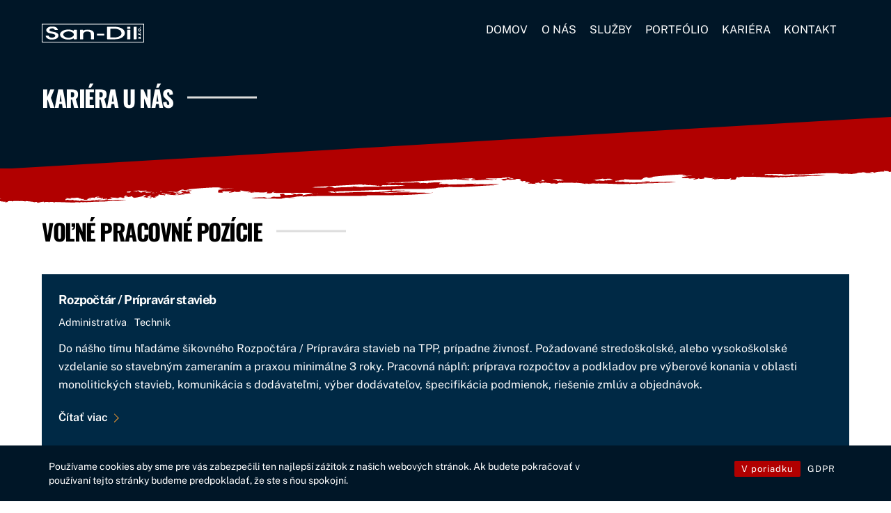

--- FILE ---
content_type: text/html;charset=UTF-8
request_url: https://san-dil.sk/kariera-u-nas/
body_size: 11069
content:
<!--THEMIFY CACHE--><!DOCTYPE html><html lang="sk-SK"><head><meta charset="UTF-8"><meta name="viewport" content="width=device-width, initial-scale=1, minimum-scale=1"><title>Kariéra &#8211; san-dil</title><meta name='robots' content='max-image-preview:large' /><style id="tf_lazy_style"> [data-tf-src]{
 opacity:0
 }
 .tf_svg_lazy{
 transition:filter .3s linear!important;filter:blur(100px);opacity:1;
 transform:translateZ(0)
 }
 .tf_svg_lazy_loaded{
 filter:blur(0)
 }
 .module[data-lazy],.module[data-lazy] .ui,.module_row[data-lazy]:not(.tb_first),.module_row[data-lazy]:not(.tb_first)>.row_inner,.module_row:not(.tb_first) .module_column[data-lazy],.module_row:not(.tb_first) .module_subrow[data-lazy],.module_subrow[data-lazy]>.subrow_inner{
 background-image:none!important
 }
 </style><noscript><style>[data-tf-src]{
 display:none!important
 }
 .tf_svg_lazy{
 filter:none!important;
 opacity:1!important
 }</style></noscript><style id="tf_lazy_common"> /*chrome bug,prevent run transition on the page loading*/
 body:not(.page-loaded),body:not(.page-loaded) #header,body:not(.page-loaded) a,body:not(.page-loaded) img,body:not(.page-loaded) figure,body:not(.page-loaded) div,body:not(.page-loaded) i,body:not(.page-loaded) li,body:not(.page-loaded) span,body:not(.page-loaded) ul{
 animation:none!important;
 transition:none!important
 }
 body:not(.page-loaded) #main-nav li .sub-menu{
 display:none
 }
 img{
 max-width:100%;
 height:auto
 }
 .tf_fa{display:inline-block;width:1em;height:1em;stroke-width:0;stroke:currentColor;overflow:visible;fill:currentColor;pointer-events:none;vertical-align:middle}#tf_svg symbol{overflow:visible}.tf_lazy{position:relative;visibility:visible;display:block;opacity:.3}.wow .tf_lazy{visibility:hidden;opacity:1;position:static;display:inline}div.tf_audio_lazy audio{visibility:hidden;height:0;display:inline}.mejs-container{visibility:visible}.tf_iframe_lazy{transition:opacity .3s ease-in-out;min-height:10px}.tf_carousel .tf_swiper-wrapper{display:flex}.tf_carousel .tf_swiper-slide{flex-shrink:0;opacity:0}.tf_carousel .tf_lazy{contain:none}.tf_swiper-wrapper>br,.tf_lazy.tf_swiper-wrapper .tf_lazy:after,.tf_lazy.tf_swiper-wrapper .tf_lazy:before{display:none}.tf_lazy:after,.tf_lazy:before{content:'';display:inline-block;position:absolute;width:10px!important;height:10px!important;margin:0 3px;top:50%!important;right:50%!important;left:auto!important;border-radius:100%;background-color:currentColor;visibility:visible;animation:tf-hrz-loader infinite .75s cubic-bezier(.2,.68,.18,1.08)}.tf_lazy:after{width:6px!important;height:6px!important;right:auto!important;left:50%!important;margin-top:3px;animation-delay:-.4s}@keyframes tf-hrz-loader{0%{transform:scale(1);opacity:1}50%{transform:scale(.1);opacity:.6}100%{transform:scale(1);opacity:1}}.tf_lazy_lightbox{position:fixed;background:rgba(11,11,11,.8);color:#ccc;top:0;left:0;display:flex;align-items:center;justify-content:center;z-index:999}.tf_lazy_lightbox .tf_lazy:after,.tf_lazy_lightbox .tf_lazy:before{background:#fff}.tf_video_lazy video{width:100%;height:100%;position:static;object-fit:cover}
 </style><noscript><style>body:not(.page-loaded) #main-nav li .sub-menu{
 display:block
 }</style></noscript><link rel="prefetch" href="https://san-dil.sk/wp-content/themes/themify-ultra/js/themify.script.min.js?ver=5.7.4" as="script" importance="low"/><link rel="prefetch" href="https://san-dil.sk/wp-content/themes/themify-ultra/themify/js/modules/themify.sidemenu.min.js?ver=5.6.7" as="script" importance="low"/><link rel="preload" href="https://san-dil.sk/wp-content/uploads/2021/09/biele-logo.png" as="image"/><link rel="preload" href="https://san-dil.sk/wp-content/themes/themify-ultra/themify/themify-builder/js/themify.builder.script.min.js?ver=5.6.7" as="script" importance="low"/><link rel="preload" href="https://san-dil.sk/wp-content/uploads/2021/09/San-Dil_logo_footer-1.png" as="image"/><link rel="preload" href="https://fonts.gstatic.com/s/oswald/v57/TK3iWkUHHAIjg752Fz8Ghe4.woff2" as="font" type="font/woff2" crossorigin importance="high"/><link rel="preload" href="https://fonts.gstatic.com/s/oswald/v57/TK3iWkUHHAIjg752GT8G.woff2" as="font" type="font/woff2" crossorigin importance="high"/><link rel="preload" href="https://fonts.gstatic.com/s/publicsans/v21/ijwTs572Xtc6ZYQws9YVwnNDTJLax9k0.woff2" as="font" type="font/woff2" crossorigin importance="high"/><link rel="preload" href="https://fonts.gstatic.com/s/publicsans/v21/ijwTs572Xtc6ZYQws9YVwnNDTJzaxw.woff2" as="font" type="font/woff2" crossorigin importance="high"/><link rel="preload" href="https://fonts.gstatic.com/s/publicsans/v21/ijwRs572Xtc6ZYQws9YVwnNIfJ7Cww.woff2" as="font" type="font/woff2" crossorigin importance="high"/><link rel="preload" href="https://fonts.gstatic.com/s/publicsans/v21/ijwRs572Xtc6ZYQws9YVwnNGfJ4.woff2" as="font" type="font/woff2" crossorigin importance="high"/><link rel="preload" importance="high" href="https://san-dil.sk/wp-content/uploads/themify-concate/4211522727/themify-1306718885.min.css" as="style"><link importance="high" id="themify_concate-css" rel="stylesheet" href="https://san-dil.sk/wp-content/uploads/themify-concate/4211522727/themify-1306718885.min.css"><link rel="preconnect" href="https://fonts.gstatic.com" crossorigin/><link rel="dns-prefetch" href="//www.google-analytics.com"/><link rel="alternate" type="application/rss+xml" title="RSS kanál: san-dil &raquo;" href="https://san-dil.sk/feed/" /><link rel="alternate" type="application/rss+xml" title="RSS kanál komentárov webu san-dil &raquo;" href="https://san-dil.sk/comments/feed/" /><link rel="alternate" title="oEmbed (JSON)" type="application/json+oembed" href="https://san-dil.sk/wp-json/oembed/1.0/embed?url=https%3A%2F%2Fsan-dil.sk%2Fkariera-u-nas%2F" /><link rel="alternate" title="oEmbed (XML)" type="text/xml+oembed" href="https://san-dil.sk/wp-json/oembed/1.0/embed?url=https%3A%2F%2Fsan-dil.sk%2Fkariera-u-nas%2F&#038;format=xml" /><style id='wp-img-auto-sizes-contain-inline-css'>img:is([sizes=auto i],[sizes^="auto," i]){contain-intrinsic-size:3000px 1500px}
/*# sourceURL=wp-img-auto-sizes-contain-inline-css */</style><style id='classic-theme-styles-inline-css'>/*! This file is auto-generated */
.wp-block-button__link{color:#fff;background-color:#32373c;border-radius:9999px;box-shadow:none;text-decoration:none;padding:calc(.667em + 2px) calc(1.333em + 2px);font-size:1.125em}.wp-block-file__button{background:#32373c;color:#fff;text-decoration:none}
/*# sourceURL=/wp-includes/css/classic-themes.min.css */</style><link rel="preload" href="https://san-dil.sk/wp-content/plugins/contact-form-7/includes/css/styles.css?ver=5.6.3" as="style" /><link rel='stylesheet' id='contact-form-7-css' href='https://san-dil.sk/wp-content/plugins/contact-form-7/includes/css/styles.css?ver=5.6.3' media='all' /><link rel="preload" href="https://san-dil.sk/wp-content/plugins/responsive-cookie-consent/includes/css/style.css?ver=6.9" as="style" /><link rel='stylesheet' id='rcc-styles-css' href='https://san-dil.sk/wp-content/plugins/responsive-cookie-consent/includes/css/style.css?ver=6.9' media='all' /><link rel="preload" href="https://san-dil.sk/wp-content/plugins/themify-shortcodes/assets/styles.css?ver=6.9" as="style" /><link rel='stylesheet' id='themify-shortcodes-css' href='https://san-dil.sk/wp-content/plugins/themify-shortcodes/assets/styles.css?ver=6.9' media='all' /><script defer="defer" src="https://san-dil.sk/wp-includes/js/jquery/jquery.min.js?ver=3.7.1" id="jquery-core-js"></script><script defer="defer" src="https://san-dil.sk/wp-includes/js/jquery/jquery-migrate.min.js?ver=3.4.1" id="jquery-migrate-js"></script><!-- Google Analytics snippet added by Site Kit --><script defer="defer" src="https://www.googletagmanager.com/gtag/js?id=UA-189780047-1" id="google_gtagjs-js" async></script><script id="google_gtagjs-js-after">window.dataLayer = window.dataLayer || [];function gtag(){dataLayer.push(arguments);}
gtag('set', 'linker', {"domains":["san-dil.sk"]} );
gtag("js", new Date());
gtag("set", "developer_id.dZTNiMT", true);
gtag("config", "UA-189780047-1", {"anonymize_ip":true});
gtag("config", "G-E5J7PY5KGY");
//# sourceURL=google_gtagjs-js-after</script><!-- End Google Analytics snippet added by Site Kit --><link rel="https://api.w.org/" href="https://san-dil.sk/wp-json/" /><link rel="alternate" title="JSON" type="application/json" href="https://san-dil.sk/wp-json/wp/v2/pages/447" /><link rel="EditURI" type="application/rsd+xml" title="RSD" href="https://san-dil.sk/xmlrpc.php?rsd" /><meta name="generator" content="WordPress 6.9" /><link rel="canonical" href="https://san-dil.sk/kariera-u-nas/" /><link rel='shortlink' href='https://san-dil.sk/?p=447' /><meta name="generator" content="Site Kit by Google 1.84.0" /><style>@keyframes themifyAnimatedBG{
 0%{background-color:#33baab}100%{background-color:#e33b9e}50%{background-color:#4961d7}33.3%{background-color:#2ea85c}25%{background-color:#2bb8ed}20%{background-color:#dd5135}
 }
 .page-loaded .module_row.animated-bg{
 animation:themifyAnimatedBG 30000ms infinite alternate
 }</style><style id="tb_inline_styles">.tb_animation_on{overflow-x:hidden}.themify_builder .wow{visibility:hidden;animation-fill-mode:both}.themify_builder .tf_lax_done{transition-duration:.8s;transition-timing-function:cubic-bezier(.165,.84,.44,1)}@media screen and (min-width:768px){[data-sticky-active].tb_sticky_scroll_active{z-index:1}[data-sticky-active].tb_sticky_scroll_active .hide-on-stick{display:none}}@media screen and (min-width:1281px){.hide-desktop{width:0!important;height:0!important;padding:0!important;visibility:hidden!important;margin:0!important;display:table-column!important;background:none!important}}@media screen and (min-width:769px) and (max-width:1280px){.hide-tablet_landscape{width:0!important;height:0!important;padding:0!important;visibility:hidden!important;margin:0!important;display:table-column!important;background:none!important}}@media screen and (min-width:681px) and (max-width:768px){.hide-tablet{width:0!important;height:0!important;padding:0!important;visibility:hidden!important;margin:0!important;display:table-column!important;background:none!important}}@media screen and (max-width:680px){.hide-mobile{width:0!important;height:0!important;padding:0!important;visibility:hidden!important;margin:0!important;display:table-column!important;background:none!important}}</style><noscript><style>.themify_builder .wow,.wow .tf_lazy{visibility:visible!important}</style></noscript><link rel="icon" href="https://san-dil.sk/wp-content/uploads/2021/09/cropped-Identita-32x32.png" sizes="32x32" /><link rel="icon" href="https://san-dil.sk/wp-content/uploads/2021/09/cropped-Identita-192x192.png" sizes="192x192" /><link rel="apple-touch-icon" href="https://san-dil.sk/wp-content/uploads/2021/09/cropped-Identita-180x180.png" /><meta name="msapplication-TileImage" content="https://san-dil.sk/wp-content/uploads/2021/09/cropped-Identita-270x270.png" /><style id='global-styles-inline-css'>:root{--wp--preset--aspect-ratio--square: 1;--wp--preset--aspect-ratio--4-3: 4/3;--wp--preset--aspect-ratio--3-4: 3/4;--wp--preset--aspect-ratio--3-2: 3/2;--wp--preset--aspect-ratio--2-3: 2/3;--wp--preset--aspect-ratio--16-9: 16/9;--wp--preset--aspect-ratio--9-16: 9/16;--wp--preset--color--black: #000000;--wp--preset--color--cyan-bluish-gray: #abb8c3;--wp--preset--color--white: #ffffff;--wp--preset--color--pale-pink: #f78da7;--wp--preset--color--vivid-red: #cf2e2e;--wp--preset--color--luminous-vivid-orange: #ff6900;--wp--preset--color--luminous-vivid-amber: #fcb900;--wp--preset--color--light-green-cyan: #7bdcb5;--wp--preset--color--vivid-green-cyan: #00d084;--wp--preset--color--pale-cyan-blue: #8ed1fc;--wp--preset--color--vivid-cyan-blue: #0693e3;--wp--preset--color--vivid-purple: #9b51e0;--wp--preset--gradient--vivid-cyan-blue-to-vivid-purple: linear-gradient(135deg,rgb(6,147,227) 0%,rgb(155,81,224) 100%);--wp--preset--gradient--light-green-cyan-to-vivid-green-cyan: linear-gradient(135deg,rgb(122,220,180) 0%,rgb(0,208,130) 100%);--wp--preset--gradient--luminous-vivid-amber-to-luminous-vivid-orange: linear-gradient(135deg,rgb(252,185,0) 0%,rgb(255,105,0) 100%);--wp--preset--gradient--luminous-vivid-orange-to-vivid-red: linear-gradient(135deg,rgb(255,105,0) 0%,rgb(207,46,46) 100%);--wp--preset--gradient--very-light-gray-to-cyan-bluish-gray: linear-gradient(135deg,rgb(238,238,238) 0%,rgb(169,184,195) 100%);--wp--preset--gradient--cool-to-warm-spectrum: linear-gradient(135deg,rgb(74,234,220) 0%,rgb(151,120,209) 20%,rgb(207,42,186) 40%,rgb(238,44,130) 60%,rgb(251,105,98) 80%,rgb(254,248,76) 100%);--wp--preset--gradient--blush-light-purple: linear-gradient(135deg,rgb(255,206,236) 0%,rgb(152,150,240) 100%);--wp--preset--gradient--blush-bordeaux: linear-gradient(135deg,rgb(254,205,165) 0%,rgb(254,45,45) 50%,rgb(107,0,62) 100%);--wp--preset--gradient--luminous-dusk: linear-gradient(135deg,rgb(255,203,112) 0%,rgb(199,81,192) 50%,rgb(65,88,208) 100%);--wp--preset--gradient--pale-ocean: linear-gradient(135deg,rgb(255,245,203) 0%,rgb(182,227,212) 50%,rgb(51,167,181) 100%);--wp--preset--gradient--electric-grass: linear-gradient(135deg,rgb(202,248,128) 0%,rgb(113,206,126) 100%);--wp--preset--gradient--midnight: linear-gradient(135deg,rgb(2,3,129) 0%,rgb(40,116,252) 100%);--wp--preset--font-size--small: 13px;--wp--preset--font-size--medium: 20px;--wp--preset--font-size--large: 36px;--wp--preset--font-size--x-large: 42px;--wp--preset--spacing--20: 0.44rem;--wp--preset--spacing--30: 0.67rem;--wp--preset--spacing--40: 1rem;--wp--preset--spacing--50: 1.5rem;--wp--preset--spacing--60: 2.25rem;--wp--preset--spacing--70: 3.38rem;--wp--preset--spacing--80: 5.06rem;--wp--preset--shadow--natural: 6px 6px 9px rgba(0, 0, 0, 0.2);--wp--preset--shadow--deep: 12px 12px 50px rgba(0, 0, 0, 0.4);--wp--preset--shadow--sharp: 6px 6px 0px rgba(0, 0, 0, 0.2);--wp--preset--shadow--outlined: 6px 6px 0px -3px rgb(255, 255, 255), 6px 6px rgb(0, 0, 0);--wp--preset--shadow--crisp: 6px 6px 0px rgb(0, 0, 0);}:where(.is-layout-flex){gap: 0.5em;}:where(.is-layout-grid){gap: 0.5em;}body .is-layout-flex{display: flex;}.is-layout-flex{flex-wrap: wrap;align-items: center;}.is-layout-flex > :is(*, div){margin: 0;}body .is-layout-grid{display: grid;}.is-layout-grid > :is(*, div){margin: 0;}:where(.wp-block-columns.is-layout-flex){gap: 2em;}:where(.wp-block-columns.is-layout-grid){gap: 2em;}:where(.wp-block-post-template.is-layout-flex){gap: 1.25em;}:where(.wp-block-post-template.is-layout-grid){gap: 1.25em;}.has-black-color{color: var(--wp--preset--color--black) !important;}.has-cyan-bluish-gray-color{color: var(--wp--preset--color--cyan-bluish-gray) !important;}.has-white-color{color: var(--wp--preset--color--white) !important;}.has-pale-pink-color{color: var(--wp--preset--color--pale-pink) !important;}.has-vivid-red-color{color: var(--wp--preset--color--vivid-red) !important;}.has-luminous-vivid-orange-color{color: var(--wp--preset--color--luminous-vivid-orange) !important;}.has-luminous-vivid-amber-color{color: var(--wp--preset--color--luminous-vivid-amber) !important;}.has-light-green-cyan-color{color: var(--wp--preset--color--light-green-cyan) !important;}.has-vivid-green-cyan-color{color: var(--wp--preset--color--vivid-green-cyan) !important;}.has-pale-cyan-blue-color{color: var(--wp--preset--color--pale-cyan-blue) !important;}.has-vivid-cyan-blue-color{color: var(--wp--preset--color--vivid-cyan-blue) !important;}.has-vivid-purple-color{color: var(--wp--preset--color--vivid-purple) !important;}.has-black-background-color{background-color: var(--wp--preset--color--black) !important;}.has-cyan-bluish-gray-background-color{background-color: var(--wp--preset--color--cyan-bluish-gray) !important;}.has-white-background-color{background-color: var(--wp--preset--color--white) !important;}.has-pale-pink-background-color{background-color: var(--wp--preset--color--pale-pink) !important;}.has-vivid-red-background-color{background-color: var(--wp--preset--color--vivid-red) !important;}.has-luminous-vivid-orange-background-color{background-color: var(--wp--preset--color--luminous-vivid-orange) !important;}.has-luminous-vivid-amber-background-color{background-color: var(--wp--preset--color--luminous-vivid-amber) !important;}.has-light-green-cyan-background-color{background-color: var(--wp--preset--color--light-green-cyan) !important;}.has-vivid-green-cyan-background-color{background-color: var(--wp--preset--color--vivid-green-cyan) !important;}.has-pale-cyan-blue-background-color{background-color: var(--wp--preset--color--pale-cyan-blue) !important;}.has-vivid-cyan-blue-background-color{background-color: var(--wp--preset--color--vivid-cyan-blue) !important;}.has-vivid-purple-background-color{background-color: var(--wp--preset--color--vivid-purple) !important;}.has-black-border-color{border-color: var(--wp--preset--color--black) !important;}.has-cyan-bluish-gray-border-color{border-color: var(--wp--preset--color--cyan-bluish-gray) !important;}.has-white-border-color{border-color: var(--wp--preset--color--white) !important;}.has-pale-pink-border-color{border-color: var(--wp--preset--color--pale-pink) !important;}.has-vivid-red-border-color{border-color: var(--wp--preset--color--vivid-red) !important;}.has-luminous-vivid-orange-border-color{border-color: var(--wp--preset--color--luminous-vivid-orange) !important;}.has-luminous-vivid-amber-border-color{border-color: var(--wp--preset--color--luminous-vivid-amber) !important;}.has-light-green-cyan-border-color{border-color: var(--wp--preset--color--light-green-cyan) !important;}.has-vivid-green-cyan-border-color{border-color: var(--wp--preset--color--vivid-green-cyan) !important;}.has-pale-cyan-blue-border-color{border-color: var(--wp--preset--color--pale-cyan-blue) !important;}.has-vivid-cyan-blue-border-color{border-color: var(--wp--preset--color--vivid-cyan-blue) !important;}.has-vivid-purple-border-color{border-color: var(--wp--preset--color--vivid-purple) !important;}.has-vivid-cyan-blue-to-vivid-purple-gradient-background{background: var(--wp--preset--gradient--vivid-cyan-blue-to-vivid-purple) !important;}.has-light-green-cyan-to-vivid-green-cyan-gradient-background{background: var(--wp--preset--gradient--light-green-cyan-to-vivid-green-cyan) !important;}.has-luminous-vivid-amber-to-luminous-vivid-orange-gradient-background{background: var(--wp--preset--gradient--luminous-vivid-amber-to-luminous-vivid-orange) !important;}.has-luminous-vivid-orange-to-vivid-red-gradient-background{background: var(--wp--preset--gradient--luminous-vivid-orange-to-vivid-red) !important;}.has-very-light-gray-to-cyan-bluish-gray-gradient-background{background: var(--wp--preset--gradient--very-light-gray-to-cyan-bluish-gray) !important;}.has-cool-to-warm-spectrum-gradient-background{background: var(--wp--preset--gradient--cool-to-warm-spectrum) !important;}.has-blush-light-purple-gradient-background{background: var(--wp--preset--gradient--blush-light-purple) !important;}.has-blush-bordeaux-gradient-background{background: var(--wp--preset--gradient--blush-bordeaux) !important;}.has-luminous-dusk-gradient-background{background: var(--wp--preset--gradient--luminous-dusk) !important;}.has-pale-ocean-gradient-background{background: var(--wp--preset--gradient--pale-ocean) !important;}.has-electric-grass-gradient-background{background: var(--wp--preset--gradient--electric-grass) !important;}.has-midnight-gradient-background{background: var(--wp--preset--gradient--midnight) !important;}.has-small-font-size{font-size: var(--wp--preset--font-size--small) !important;}.has-medium-font-size{font-size: var(--wp--preset--font-size--medium) !important;}.has-large-font-size{font-size: var(--wp--preset--font-size--large) !important;}.has-x-large-font-size{font-size: var(--wp--preset--font-size--x-large) !important;}
/*# sourceURL=global-styles-inline-css */</style></head><body data-rsssl=1 class="wp-singular page-template-default page page-id-447 page-parent wp-theme-themify-ultra skin-construction sidebar-none full_width no-home tb_animation_on ready-view header-top-widgets fixed-header-enabled transparent-header footer-left-col search-off menu-boxed filter-hover-none filter-featured-only sidemenu-active"><a class="screen-reader-text skip-to-content" href="#content">Skip to content</a><div id="pagewrap" class="tf_box hfeed site"><div id="headerwrap" class=' tf_box tf_w'><div class="header-icons tf_hide"><a id="menu-icon" class="tf_inline_b tf_text_dec" href="#mobile-menu" aria-label="Menu"><span class="menu-icon-inner tf_inline_b tf_vmiddle tf_overflow"></span><span class="screen-reader-text">Menu</span></a></div><header id="header" class="tf_box pagewidth tf_clearfix" itemscope="itemscope" itemtype="https://schema.org/WPHeader"><div class="header-bar tf_box"><div id="site-logo"><a href="https://san-dil.sk" title="san-dil"><img src="https://san-dil.sk/wp-content/uploads/2021/09/biele-logo.png" alt="san-dil" title="biele logo" width="" height="" class="site-logo-image" data-tf-not-load="1" importance="high"></a></div><div id="site-description" class="site-description"><span></span></div></div><!-- /.header-bar --><div id="mobile-menu" class="sidemenu sidemenu-off tf_scrollbar"><div class="navbar-wrapper tf_clearfix"><div class="social-widget tf_inline_b tf_vmiddle"></div><!-- /.social-widget --><nav id="main-nav-wrap" itemscope="itemscope" itemtype="https://schema.org/SiteNavigationElement"><ul id="main-nav" class="main-nav tf_clearfix tf_box"><li class="menu-item-page-152 menu-item menu-item-type-post_type menu-item-object-page menu-item-home menu-item-171" ><a href="https://san-dil.sk/">Domov</a></li><li class="menu-item-page-150 menu-item menu-item-type-post_type menu-item-object-page menu-item-209" ><a href="https://san-dil.sk/onas/">O nás</a></li><li class="menu-item-page-154 menu-item menu-item-type-post_type menu-item-object-page menu-item-434" ><a href="https://san-dil.sk/nase-sluzby/">Služby</a></li><li class="menu-item-page-153 menu-item menu-item-type-post_type menu-item-object-page menu-item-175" ><a href="https://san-dil.sk/portfolio/">Portfólio</a></li><li class="menu-item-page-447 menu-item menu-item-type-post_type menu-item-object-page current-menu-item page_item page-item-447 current_page_item menu-item-451" ><a href="https://san-dil.sk/kariera-u-nas/">Kariéra</a></li><li class="menu-item-page-151 menu-item menu-item-type-post_type menu-item-object-page menu-item-213" ><a href="https://san-dil.sk/contact/">Kontakt</a></li></ul></nav><!-- /#main-nav-wrap --></div><a id="menu-icon-close" aria-label="Close menu" class="tf_close tf_hide" href="#"><span class="screen-reader-text">Close Menu</span></a></div><!-- #mobile-menu --><!-- /#mobile-menu --></header><!-- /#header --></div><!-- /#headerwrap --><div id="body" class="tf_box tf_clear tf_mw tf_clearfix"><!-- layout-container --><div id="layout" class="pagewidth tf_box tf_clearfix"><!-- content --><main id="content" class="tf_box tf_clearfix"><div id="page-447" class="type-page"><div class="page-content entry-content"><!--themify_builder_content--><div id="themify_builder_content-447" data-postid="447" class="themify_builder_content themify_builder_content-447 themify_builder tf_clear"><!-- module_row --><div data-lazy="1" class="module_row themify_builder_row repeat tb_baks566 tb_first tf_clearfix" ><div class="tb_row_frame_wrap tf_overflow tf_abs" data-lazy="1"><div class="tb_row_frame tb_row_frame_bottom tf_abs tf_hide tf_overflow tf_w"></div></div><div class="row_inner col_align_top col-count-1 tf_box tf_w tf_rel"><div data-lazy="1" class="module_column tb-column col-full first tb_12j2566 tf_box"><div class="tb-column-inner tf_box tf_w"><!-- module fancy heading --><div class="module module-fancy-heading tb_golz567 " data-lazy="1"><h1 class="fancy-heading"><span class="main-head tf_block">Kariéra u nás </span><span class="sub-head tf_block tf_rel"></span></h1></div><!-- /module fancy heading --></div></div></div><!-- /row_inner --></div><!-- /module_row --><!-- module_row --><div data-lazy="1" class="module_row themify_builder_row tb_zwfu935 tf_clearfix" ><div class="tb_row_frame_wrap tf_overflow tf_abs" data-lazy="1"><div class="tb_row_frame tb_row_frame_top tf_abs tf_hide tf_overflow tf_w"></div></div><div class="row_inner col_align_top col-count-1 tf_box tf_w tf_rel"><div data-lazy="1" class="module_column tb-column col-full first tb_y5xs936 tf_box"><div class="tb-column-inner tf_box tf_w"><!-- module fancy heading --><div class="module module-fancy-heading tb_x8oz13 " data-lazy="1"><h1 class="fancy-heading"><span class="main-head tf_block">Voľné pracovné pozície </span><span class="sub-head tf_block tf_rel"></span></h1></div><!-- /module fancy heading --><!-- module post --><div class="module module-post tb_gfq8282 "><div class="builder-posts-wrap loops-wrapper list-post classic tf_clear tf_clearfix" data-lazy="1"><article id="post-949" class="post tf_clearfix post-949 type-post status-publish format-standard hentry category-administrativa category-technik has-post-title no-post-date has-post-category has-post-tag no-post-comment no-post-author "><div class="post-content"><div class="post-content-inner"><h2 class="post-title entry-title"><a href="https://san-dil.sk/rozpoctar-pripravar-stavieb/">Rozpočtár / Prípravár stavieb</a></h2><p class="post-meta entry-meta"><span class="post-category"><a href="https://san-dil.sk/category/administrativa/" rel="tag" class="term-administrativa">Administratíva</a><span class="separator">, </span><a href="https://san-dil.sk/category/technik/" rel="tag" class="term-technik">Technik</a></span></p><!-- /post-meta --><div class="entry-content"><p>Do nášho tímu hľadáme šikovného Rozpočtára / Prípravára stavieb na TPP, prípadne živnosť. Požadované stredoškolské, alebo vysokoškolské vzdelanie so stavebným zameraním a praxou minimálne 3 roky. Pracovná náplň: príprava rozpočtov a podkladov pre výberové konania v oblasti monolitických stavieb, komunikácia s dodávateľmi, výber dodávateľov, špecifikácia podmienok, riešenie zmlúv a objednávok.</p><p><a href="https://san-dil.sk/rozpoctar-pripravar-stavieb/" class="more-link">Čítať viac</a></p></div><!-- /.entry-content --></div><!-- /.post-content-inner --></div><!-- /.post-content --></article><!-- /.post --><article id="post-801" class="post tf_clearfix post-801 type-post status-publish format-standard hentry category-technik has-post-title no-post-date has-post-category has-post-tag no-post-comment no-post-author "><div class="post-content"><div class="post-content-inner"><h2 class="post-title entry-title"><a href="https://san-dil.sk/stavebny-technik/">Stavebný technik</a></h2><p class="post-meta entry-meta"><span class="post-category"><a href="https://san-dil.sk/category/technik/" rel="tag" class="term-technik">Technik</a></span></p><!-- /post-meta --><div class="entry-content"><p>Do nášho tímu hľadáme šikovného stavebného technika / stavbyvedúceho na TPP, prípadne živnosť. Požadované stredoškolské, alebo vysokoškolské vzdelanie so stavebným zameraním a praxou minimálne 3 roky na dopravných (mosty), prípadne pozemných stavbách. Pracovná náplň: koordinácia stavebnej činnosti na pridelenej zákazke, zodpovednosť za kvalitatívne prevedenie, časové hľadisko a ekonomické ukazovatele stavieb.</p><p><a href="https://san-dil.sk/stavebny-technik/" class="more-link">Čítať viac</a></p></div><!-- /.entry-content --></div><!-- /.post-content-inner --></div><!-- /.post-content --></article><!-- /.post --></div><!-- .builder-posts-wrap --></div><!-- /module post --></div></div></div><!-- /row_inner --></div><!-- /module_row --><!-- module_row --><div data-lazy="1" class="module_row themify_builder_row tb_kim0917 tf_clearfix" ><div class="row_inner col_align_middle gutter-none col-count-3 tf_box tf_w tf_rel"><div data-lazy="1" class="module_column tb-column col4-1 first tb_leo1918 repeat tf_box"><div class="tb-column-inner tf_box tf_w"><!-- module image --><div class="module module-image tb_mpez918 image-center tf_mw" data-lazy="1"><div class="image-wrap tf_rel tf_mw"><img data-tf-not-load="1" importance="high" fetchpriority="high" decoding="async" width="421" height="341" src="https://san-dil.sk/wp-content/uploads/2021/09/workers-white.png" class="wp-post-image wp-image-923" title="workers white" alt="workers white" srcset="https://san-dil.sk/wp-content/uploads/2021/09/workers-white.png 421w, https://san-dil.sk/wp-content/uploads/2021/09/workers-white-300x243.png 300w" sizes="(max-width: 421px) 100vw, 421px" /></div><!-- /image-wrap --></div><!-- /module image --></div></div><div data-lazy="1" class="module_column tb-column col4-2 middle tb_er5k918 repeat tf_box"><div class="tb-column-inner tf_box tf_w"><!-- module text --><div class="module module-text tb_7ab2919 " data-lazy="1"><div class="tb_text_wrap"><h3>Chceli by ste pre nás pracovať?</h3><p>Zanechajte nám váš životopis a my sa vám ozveme v prípade, že bude spĺňať požiadavky požadovanej pozície.</p></div></div><!-- /module text --></div></div><div data-lazy="1" class="module_column tb-column col4-1 last tb_369f919 repeat tf_box"><div class="tb-column-inner tf_box tf_w"><!-- module buttons --><div class="module module-buttons tb_3gcj919 buttons-horizontal solid squared tf_textc" data-lazy="1"><div class="module-buttons-item tf_inline_b"><a href="https://san-dil.sk/kariera-u-nas/zanechajte-zivotopis/" class="ui builder_button themify_lightbox transparent" ><span class="tf_inline_b tf_vmiddle">Zanechajte životopis</span></a></div></div><!-- /module buttons --></div></div></div><!-- /row_inner --></div><!-- /module_row --></div><!--/themify_builder_content--><!-- /comments --></div><!-- /.post-content --></div><!-- /.type-page --></main><!-- /content --></div><!-- /layout-container --></div><!-- /body --><div id="footerwrap" class="tf_box tf_clear "><!-- hook content: themify_footer_before --><!-- /hook content: themify_footer_before --><footer id="footer" class="tf_box pagewidth tf_scrollbar tf_rel tf_clearfix" itemscope="itemscope" itemtype="https://schema.org/WPFooter"><div class="back-top tf_textc tf_clearfix back-top-float back-top-hide"><div class="arrow-up"><a aria-label="Back to top" href="#header"><span class="screen-reader-text">Back To Top</span></a></div></div><div class="main-col first tf_clearfix"><div class="footer-left-wrap first"><div class="footer-logo-wrapper tf_clearfix"><div id="footer-logo"><a href="https://san-dil.sk" title="san-dil"><img src="https://san-dil.sk/wp-content/uploads/2021/09/San-Dil_logo_footer-1.png" alt="san-dil" title="San Dil_logo_footer" width="180" height="" class="site-logo-image" data-tf-not-load="1" importance="high"></a></div><!-- /footer-logo --></div><div class="social-widget tf_inline_b tf_vmiddle"><div id="block-8" class="widget widget_block"><p><br></p></div><div id="themify-social-links-1007" class="widget themify-social-links"><ul class="social-links horizontal"><li class="social-link-item facebook font-icon icon-medium"><a href="https://www.facebook.com/San-Dil-110832381271185" aria-label="facebook" target="_blank" rel="noopener"><em><svg aria-label="Facebook" role="img" class="tf_fa tf-ti-facebook"><use href="#tf-ti-facebook"></use></svg></em></a></li><!-- /themify-link-item --><li class="social-link-item font-icon icon-medium"><a href="https://www.instagram.com/sandil_s.r.o/" aria-label="" target="_blank" rel="noopener"><em><svg aria-label="" role="img" class="tf_fa tf-ti-instagram"><use href="#tf-ti-instagram"></use></svg></em></a></li><!-- /themify-link-item --></ul></div></div><!-- /.social-widget --></div><div class="footer-right-wrap"><div class="footer-nav-wrap"></div><!-- /.footer-nav-wrap --><div class="footer-text tf_clear tf_clearfix"><div class="footer-text-inner"><div class="one">&copy; <a href="https://san-dil.sk">san-dil</a> 2026</div><div class="two"><a href="https://adatelier.sk/sluzby/tvorba-web-stranok" target="_blank">Tvorba web stránok</a> | <a href="https://adatelier.sk/" target="_blank">Adatelier</a></div></div></div><!-- /.footer-text --></div></div><div class="section-col tf_clearfix"><div class="footer-widgets-wrap"><div class="footer-widgets tf_clearfix"><div class="col3-1 first tf_box tf_float"><div id="nav_menu-1006" class="widget widget_nav_menu"><h4 class="widgettitle">Menu</h4><div class="menu-main-navigation-container"><ul id="menu-main-navigation" class="menu"><li id="menu-item-171" class="menu-item menu-item-type-post_type menu-item-object-page menu-item-home menu-item-171"><a href="https://san-dil.sk/">Domov</a></li><li id="menu-item-209" class="menu-item menu-item-type-post_type menu-item-object-page menu-item-209"><a href="https://san-dil.sk/onas/">O nás</a></li><li id="menu-item-434" class="menu-item menu-item-type-post_type menu-item-object-page menu-item-434"><a href="https://san-dil.sk/nase-sluzby/">Služby</a></li><li id="menu-item-175" class="menu-item menu-item-type-post_type menu-item-object-page menu-item-175"><a href="https://san-dil.sk/portfolio/">Portfólio</a></li><li id="menu-item-451" class="menu-item menu-item-type-post_type menu-item-object-page current-menu-item page_item page-item-447 current_page_item menu-item-451"><a href="https://san-dil.sk/kariera-u-nas/" aria-current="page">Kariéra</a></li><li id="menu-item-213" class="menu-item menu-item-type-post_type menu-item-object-page menu-item-213"><a href="https://san-dil.sk/contact/">Kontakt</a></li></ul></div></div></div><div class="col3-1 tf_box tf_float"><div id="nav_menu-1007" class="widget widget_nav_menu"><h4 class="widgettitle">Naše služby</h4><div class="menu-sluzby-container"><ul id="menu-sluzby" class="menu"><li id="menu-item-177" class="menu-item menu-item-type-custom menu-item-object-custom menu-item-177"><a href="https://san-dil.sk/nase-sluzby/#sanacie"><em><svg aria-hidden="true" class="tf_fa tf-ti-angle-right"><use href="#tf-ti-angle-right"></use></svg></em> Monolitické konštrukcie</a></li><li id="menu-item-178" class="menu-item menu-item-type-custom menu-item-object-custom menu-item-178"><a href="https://san-dil.sk/nase-sluzby/#dilatacie"><em><svg aria-hidden="true" class="tf_fa tf-ti-angle-right"><use href="#tf-ti-angle-right"></use></svg></em> Povrchové úpravy</a></li><li id="menu-item-179" class="menu-item menu-item-type-custom menu-item-object-custom menu-item-179"><a href="https://san-dil.sk/nase-sluzby/#inziner"><em><svg aria-hidden="true" class="tf_fa tf-ti-angle-right"><use href="#tf-ti-angle-right"></use></svg></em> Pozemné stavby</a></li><li id="menu-item-180" class="menu-item menu-item-type-custom menu-item-object-custom menu-item-180"><a href="https://san-dil.sk/nase-sluzby/#rekon"><em><svg aria-hidden="true" class="tf_fa tf-ti-angle-right"><use href="#tf-ti-angle-right"></use></svg></em> Komplexná realizácia sanačných prác</a></li></ul></div></div><div id="nav_menu-1008" class="widget widget_nav_menu"><div class="menu-zasady-container"><ul id="menu-zasady" class="menu"><li id="menu-item-1003" class="menu-item menu-item-type-post_type menu-item-object-page menu-item-1003"><a href="https://san-dil.sk/zasady-ochrany-osobnych-udajov/">Zásady ochrany osobných údajov</a></li></ul></div></div></div><div class="col3-1 tf_box tf_float"><div id="text-1007" class="widget widget_text"><h4 class="widgettitle">Kontakt</h4><div class="textwidget"><p><a href="https://www.google.com/maps/place/N%C3%A1dra%C5%BEn%C3%A1+1548%2F28,+900+28+Ivanka+pri+Dunaji/@48.1963179,17.2556034,17z/data=!3m1!4b1!4m5!3m4!1s0x476c856898537b6d:0x1f4ead0142138603!8m2!3d48.1963179!4d17.2577921">Nádražná 28,<br />Ivanka pri Dunaji,<br />900 28 </a></p><p>IČO: 36 435 791<br />IČ DPH: SK 2022078157</p><p>Tel.:  <a href="tel:+421907835546">+421 907 835 546</a><br />Mail:  <a href="mailto:soltes@san-dil.sk" target="_self" rel="noopener">soltes@san-dil.sk</a></p></div></div></div></div><!-- /.footer-widgets --><!-- /footer-widgets --></div></div></footer><!-- /#footer --></div><!-- /#footerwrap --></div><!-- /#pagewrap --><!-- wp_footer --><script type="speculationrules">{"prefetch":[{"source":"document","where":{"and":[{"href_matches":"/*"},{"not":{"href_matches":["/wp-*.php","/wp-admin/*","/wp-content/uploads/*","/wp-content/*","/wp-content/plugins/*","/wp-content/themes/themify-ultra/*","/*\\?(.+)"]}},{"not":{"selector_matches":"a[rel~=\"nofollow\"]"}},{"not":{"selector_matches":".no-prefetch, .no-prefetch a"}}]},"eagerness":"conservative"}]}</script><div class="rcc-panel group rcc-panel-fixed" style="background:#001627; border-bottom:0px solid #001627; font-family:'Public Sans';"><div class="rcc-wrapper group" style="width:90%; max-width:1140px; padding:20px 0;"><p style="font-family:Public Sans; color:#FFFFFF;">Používame cookies aby sme pre vás zabezpečili ten najlepší zážitok z našich webových stránok. Ak budete pokračovať v používaní tejto stránky budeme predpokladať, že ste s ňou spokojní.</p><div class="rcc-links"><a style="background:#b10000; color:#FFFFFF; font-family:'Public Sans';" class="rcc-accept-btn" href="#">V poriadku</a><a style="font-family:'Public Sans'; color:#FFFFFF;" href="/zasady-ochrany-osobnych-udajov/" class="rcc-info-btn" >GDPR</a></div></div></div><!--googleoff:all--><!--noindex--><script type="text/template" id="tf_vars"> var themifyScript = {"headerType":"header-top-widgets","sticky_header":"","pageLoaderEffect":"","infiniteEnable":"0"};
var tbLocalScript = {"builder_url":"https://san-dil.sk/wp-content/themes/themify-ultra/themify/themify-builder","js_modules":{"b":{"u":"/js/themify.builder.script.min.js","v":"5.6.7"},"sh":{"u":"/js/themify.scroll-highlight.min.js","v":"5.6.7"},"sty":{"u":"sticky.min.js","v":"5.6.7"}},"breakpoints":{"tablet_landscape":[769,1280],"tablet":[681,768],"mobile":680},"is_sticky":"m","scrollHighlight":{"speed":900.00999999999999},"addons":{"bgzs":{"match":".builder-zoom-scrolling","js":"https://san-dil.sk/wp-content/themes/themify-ultra/themify/themify-builder/js/modules/bgzoom_scroll.js"},"bgzm":{"match":".builder-zooming","js":"https://san-dil.sk/wp-content/themes/themify-ultra/themify/themify-builder/js/modules/bgzoom.js"},"p":{"match":".builder-parallax-scrolling","js":"https://san-dil.sk/wp-content/themes/themify-ultra/themify/themify-builder/js/modules/parallax.js"},"fwv":{"match":"[data-tbfullwidthvideo]","js":"https://san-dil.sk/wp-content/themes/themify-ultra/themify/themify-builder/js/modules/fullwidthvideo.js"},"bgs":{"selector":":scope>.tb_slider","js":"https://san-dil.sk/wp-content/themes/themify-ultra/themify/themify-builder/js/modules/backgroundSlider.js"},"rd":{"selector":".module-text-more","js":"https://san-dil.sk/wp-content/themes/themify-ultra/themify/themify-builder/js/modules/readMore.js"},"cl":{"selector":"[data-tb_link]","js":"https://san-dil.sk/wp-content/themes/themify-ultra/themify/themify-builder/js/modules/clickableComponent.js"},"fr":{"match":".tb_row_frame_wrap","css":"https://san-dil.sk/wp-content/themes/themify-ultra/themify/themify-builder/css/modules/frames.css"},"bgz":{"match":".themify-bg-zoom","css":"https://san-dil.sk/wp-content/themes/themify-ultra/themify/themify-builder/css/modules/bg-zoom.css"},"cv":{"selector":".builder_row_cover","css":"https://san-dil.sk/wp-content/themes/themify-ultra/themify/themify-builder/css/modules/cover.css"}}};
var themify_vars = {"version":"5.6.7","url":"https://san-dil.sk/wp-content/themes/themify-ultra/themify","wp":"6.9","ajax_url":"https://san-dil.sk/wp-admin/admin-ajax.php","includesURL":"https://san-dil.sk/wp-includes/","emailSub":"Check this out!","nop":"Sorry, no posts found.","lightbox":{"i18n":{"tCounter":"%curr% of %total%"}},"s_v":"5.3.9","js_modules":{"fxh":{"u":"fixedheader.min.js","v":"5.6.7"},"lb":{"u":"lightbox.min.js","v":"5.6.7"},"gal":{"u":"themify.gallery.min.js","v":"5.6.7"},"sw":{"u":"swiper/swiper.min.js","v":"5.6.7"},"tc":{"u":"themify.carousel.min.js","v":"5.6.7"},"map":{"u":"map.min.js","v":"5.6.7"},"at":{"u":"autoTiles.min.js","v":"5.6.7"},"iso":{"u":"isotop.min.js","v":"5.6.7"},"is":{"u":"jquery.isotope.min.js","v":"5.6.7"},"inf":{"u":"infinite.min.js","v":"5.6.7"},"lax":{"u":"lax.min.js","v":"5.6.7"},"lx":{"u":"themify.lax.min.js","v":"5.6.7"},"video":{"u":"video-player.min.js","v":"5.6.7"},"audio":{"u":"audio-player.min.js","v":"5.6.7"},"side":{"u":"themify.sidemenu.min.js","v":"5.6.7"},"edge":{"u":"edge.Menu.min.js","v":"5.6.7"},"wow":{"u":"tf_wow.min.js","v":"5.6.7"},"sharer":{"u":"sharer.min.js","v":"5.6.7"},"mega":{"u":"/megamenu/js/themify.mega-menu.min.js","v":"5.6.7"},"drop":{"u":"themify.dropdown.min.js","v":"5.6.7"},"wc":{"u":"wc.min.js","v":"5.6.7"},"as":{"u":"ajax-search.min.js","v":"5.6.7"},"t":{"u":"tooltip.min.js","v":"5.6.7"},"stb":{"u":"sticky-buy.min.js","v":"5.6.7"},"wcacc":{"u":"wc-accordion-tabs.min.js","v":"5.6.7"}},"css_modules":{"sw":{"u":"swiper/swiper.min.css","v":"5.6.7"},"an":{"u":"animate.min.css","v":"5.6.7"},"video":{"u":"video.min.css","v":"5.6.7"},"audio":{"u":"audio.min.css","v":"5.6.7"},"drop":{"u":"dropdown.min.css","v":"5.6.7"},"lb":{"u":"lightbox.min.css","v":"5.6.7"},"t":{"u":"tooltip.min.css","v":"5.6.7"},"mega":{"u":"/megamenu/css/megamenu.min.css","v":"5.6.7"},"stb":{"u":"sticky-buy.min.css","v":"5.6.7"}},"menu_tooltips":[],"is_min":"1","wp_embed":"https://san-dil.sk/wp-includes/js/wp-embed.min.js","sw":{"site_url":"https://san-dil.sk","plugins_url":"plugins","sw_refresh":true},"theme_v":"5.7.4","theme_js":"https://san-dil.sk/wp-content/themes/themify-ultra/js/themify.script.min.js","theme_url":"https://san-dil.sk/wp-content/themes/themify-ultra","menu_point":"900","done":{"tb_parallax":true,"tb_fr":true,"tb_fancy-heading":true,"tb_post":true,"tf_grid_theme_list-post":true,"tf_grid_list-post":true,"tb_image":true,"tb_image_center":true,"tb_text":true,"tb_buttons":true,"tb_style":true}}; </script><!--/noindex--><!--googleon:all--><script nomodule defer src="https://san-dil.sk/wp-content/themes/themify-ultra/themify/js/modules/fallback.min.js?ver=5.6.7"></script><script defer="defer" src="https://san-dil.sk/wp-content/themes/themify-ultra/themify/js/main.min.js?ver=5.6.7" id="themify-main-script-js"></script><script defer="defer" src="https://san-dil.sk/wp-content/plugins/contact-form-7/includes/swv/js/index.js?ver=5.6.3" id="swv-js"></script><script id="contact-form-7-js-extra">var wpcf7 = {"api":{"root":"https://san-dil.sk/wp-json/","namespace":"contact-form-7/v1"},"cached":"1"};
//# sourceURL=contact-form-7-js-extra</script><script defer="defer" src="https://san-dil.sk/wp-content/plugins/contact-form-7/includes/js/index.js?ver=5.6.3" id="contact-form-7-js"></script><script defer="defer" src="https://san-dil.sk/wp-content/plugins/responsive-cookie-consent/includes/js/scripts.js?ver=1.0" id="rcc-scripts-js"></script><svg id="tf_svg" style="display:none"><defs><symbol id="tf-ti-facebook" viewBox="0 0 32 32"><path d="M23.438 10.5h-5V7.75c0-1.438.188-2.25 2.25-2.25h2.75V0H19c-5.313 0-7.125 2.688-7.125 7.188v3.313H8.562v5.5h3.313v16h6.563v-16h4.438z"></path></symbol><symbol id="tf-ti-instagram" viewBox="0 0 32 32"><path d="M24.5 0C28.625 0 32 3.375 32 7.5v17c0 4.125-3.375 7.5-7.5 7.5h-17C3.375 32 0 28.625 0 24.5v-17C0 3.375 3.375 0 7.5 0h17zm5.625 24.5V13.187h-6.063c.563 1.125.875 2.375.875 3.75 0 4.938-4 8.938-8.938 8.938s-8.938-4-8.938-8.938c0-1.375.313-2.625.875-3.75H1.873V24.5c0 3.063 2.563 5.625 5.625 5.625h17c3.063 0 5.625-2.563 5.625-5.625zm-7.062-7.562c0-3.875-3.188-7.063-7.063-7.063s-7.063 3.188-7.063 7.063 3.188 7.063 7.063 7.063 7.063-3.188 7.063-7.063zm-.188-5.625h7.25V7.5c0-3.063-2.563-5.625-5.625-5.625h-17c-3.063 0-5.625 2.563-5.625 5.625v3.813h7.25C10.75 9.313 13.25 8 16 8s5.25 1.313 6.875 3.313zm4.313-6.188c0-.563-.438-1-1-1h-2.563c-.563 0-1.063.438-1.063 1v2.438c0 .563.5 1 1.063 1h2.563c.563 0 1-.438 1-1V5.125z"></path></symbol><symbol id="tf-ti-angle-right" viewBox="0 0 32 32"><path d="M24.875 15.938L10.062 1.188 8.749 2.501l13.438 13.438L8.749 29.377l1.313 1.375z"></path></symbol></defs></svg><!-- SCHEMA BEGIN --><script type="application/ld+json">[{"@context":"https:\/\/schema.org","@type":"WebPage","mainEntityOfPage":{"@type":"WebPage","@id":"https:\/\/san-dil.sk\/kariera-u-nas\/"},"headline":"Kari\u00e9ra","datePublished":"2021-09-03T11:43:41+02:00","dateModified":"2021-09-30T02:03:33+02:00","description":""}]</script><!-- /SCHEMA END --></body></html>

--- FILE ---
content_type: text/css
request_url: https://san-dil.sk/wp-content/themes/themify-ultra/themify/themify-builder/css/modules/frames.min.css?ver=5.6.7
body_size: 176
content:
.tb_row_frame{line-height:0;direction:ltr;contain:strict;background-size:100% 100%}.tb_row_frame.tf_hide{display:block}.tb_row_frame_wrap{pointer-events:none}.tb_row_frame_bottom,.tb_row_frame_top{top:-1px;height:150px;border-top-left-radius:inherit;border-top-right-radius:inherit}.tb_row_frame.tb_row_frame_bottom{top:auto;bottom:-1px;transform:rotate(180deg) translateZ(0)}.tb_row_frame_left,.tb_row_frame_right{width:150px;left:-1px;border-top-left-radius:inherit;border-bottom-left-radius:inherit}.tb_row_frame.tb_row_frame_right{right:-1px;left:auto;transform:rotate(180deg) translateZ(0)}.tb_row_frame.in_front{z-index:1}.module_row>.tb_row_frame.in_front{z-index:2}
